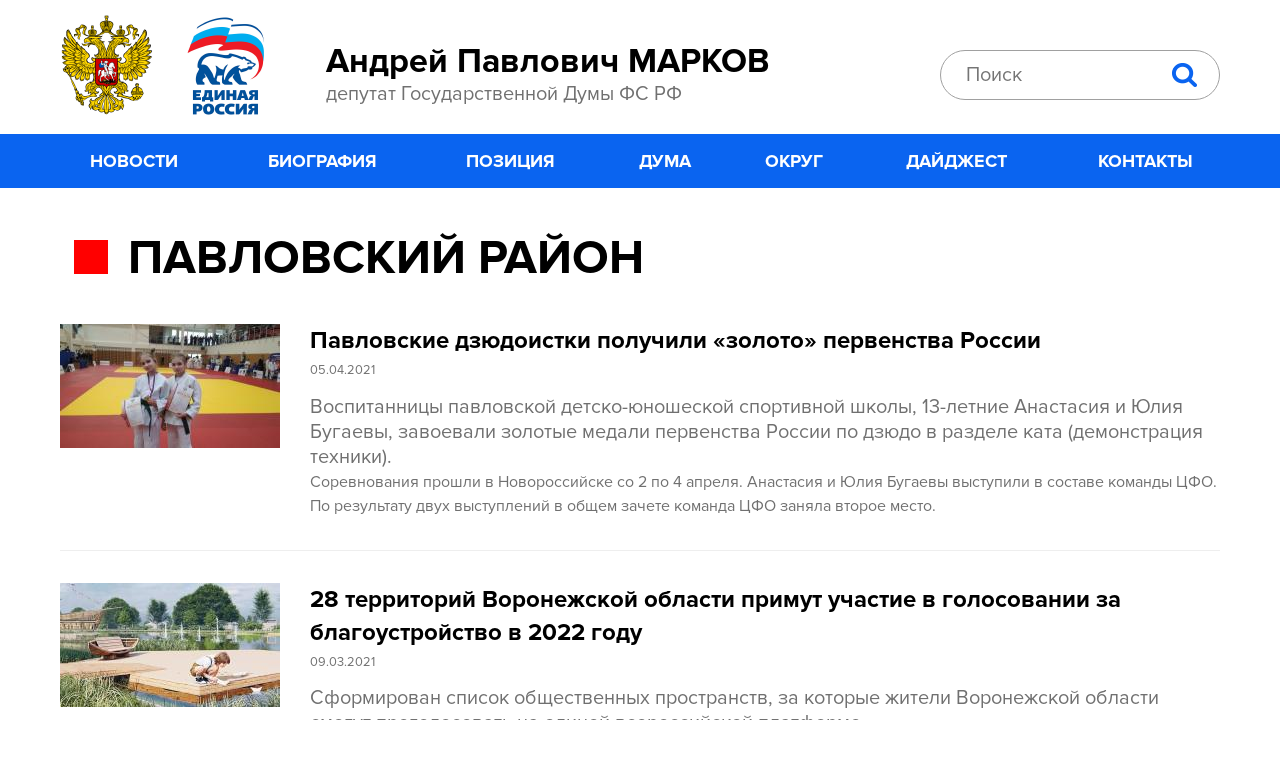

--- FILE ---
content_type: text/html; charset=utf-8
request_url: http://deputatmarkov.ru/tags/pavlovskiy-rayon
body_size: 10430
content:
<!DOCTYPE html>
<!--[if IEMobile 7]><html class="iem7"  lang="ru" dir="ltr"><![endif]-->
<!--[if lte IE 6]><html class="lt-ie9 lt-ie8 lt-ie7"  lang="ru" dir="ltr"><![endif]-->
<!--[if (IE 7)&(!IEMobile)]><html class="lt-ie9 lt-ie8"  lang="ru" dir="ltr"><![endif]-->
<!--[if IE 8]><html class="lt-ie9"  lang="ru" dir="ltr"><![endif]-->
<!--[if (gte IE 9)|(gt IEMobile 7)]><!--><html  lang="ru" dir="ltr" prefix="content: http://purl.org/rss/1.0/modules/content/ dc: http://purl.org/dc/terms/ foaf: http://xmlns.com/foaf/0.1/ og: http://ogp.me/ns# rdfs: http://www.w3.org/2000/01/rdf-schema# sioc: http://rdfs.org/sioc/ns# sioct: http://rdfs.org/sioc/types# skos: http://www.w3.org/2004/02/skos/core# xsd: http://www.w3.org/2001/XMLSchema#"><!--<![endif]-->

<head>
  <meta charset="utf-8" />
<meta about="/tags/pavlovskiy-rayon" typeof="skos:Concept" property="rdfs:label skos:prefLabel" content="Павловский район" />
<link rel="shortcut icon" href="http://deputatmarkov.ru/sites/all/themes/maintheme/favicon.ico" type="image/vnd.microsoft.icon" />
<link rel="alternate" type="application/rss+xml" title="RSS - Павловский район" href="http://deputatmarkov.ru/taxonomy/term/47/feed" />
<meta name="keywords" content="Андрей Павлович Марков, Марков, депутат, депутат Государственной Думы" />
<link rel="canonical" href="http://deputatmarkov.ru/tags/pavlovskiy-rayon" />
  
<link rel="apple-touch-icon" href="/apple-touch-icon.png" />
<link rel="apple-touch-icon" sizes="57x57" href="/apple-touch-icon-57x57.png" />
<link rel="apple-touch-icon" sizes="72x72" href="/apple-touch-icon-72x72.png" />
<link rel="apple-touch-icon" sizes="76x76" href="/apple-touch-icon-76x76.png" />
<link rel="apple-touch-icon" sizes="114x114" href="/apple-touch-icon-114x114.png" />
<link rel="apple-touch-icon" sizes="120x120" href="/apple-touch-icon-120x120.png" />
<link rel="apple-touch-icon" sizes="144x144" href="/apple-touch-icon-144x144.png" />
<link rel="apple-touch-icon" sizes="152x152" href="/apple-touch-icon-152x152.png" />
<link rel="apple-touch-icon" sizes="180x180" href="/apple-touch-icon-180x180.png" />
  
  <title>Павловский район | Андрей Павлович Марков - депутат Государственной Думы ФС РФ</title>

      <meta name="MobileOptimized" content="width">
    <meta name="HandheldFriendly" content="true">
    <meta name="viewport" content="width=device-width">
    <!--[if IEMobile]><meta http-equiv="cleartype" content="on"><![endif]-->

  <link type="text/css" rel="stylesheet" href="http://deputatmarkov.ru/sites/default/files/css/css_lQaZfjVpwP_oGNqdtWCSpJT1EMqXdMiU84ekLLxQnc4.css" media="all" />
<link type="text/css" rel="stylesheet" href="http://deputatmarkov.ru/sites/default/files/css/css_wK_6OkTymLeGE8EAA_dnsRvCJEpFx6LktC0tHt1BluE.css" media="screen" />
<link type="text/css" rel="stylesheet" href="http://deputatmarkov.ru/sites/default/files/css/css_8I8tOCPjIVP6mfeMJ_e9IPVH1CnLb6wMloNuja55pnc.css" media="all" />
<link type="text/css" rel="stylesheet" href="http://deputatmarkov.ru/sites/default/files/css/css_i2oB-ZvbW9l4rN7MB_3Aat0vmaWSRY3vNZwRl5Is9lw.css" media="all" />
<link type="text/css" rel="stylesheet" href="http://deputatmarkov.ru/sites/default/files/css/css_5vlHrX5GOjZkJWq6edy1nNQbh8Y4JlrO3t-YObtA-nk.css" media="all" />
  <script src="http://deputatmarkov.ru/sites/all/modules/jquery_update/replace/jquery/1.10/jquery.min.js?v=1.10.2"></script>
<script src="http://deputatmarkov.ru/misc/jquery.once.js?v=1.2"></script>
<script src="http://deputatmarkov.ru/misc/drupal.js?p6cpej"></script>
<script src="http://deputatmarkov.ru/sites/default/files/languages/ru_b0TmDaWZOF7TfunfxDbaIRmtNSKDZFIRItO7UNJod24.js?p6cpej"></script>
<script src="http://deputatmarkov.ru/sites/all/libraries/colorbox/jquery.colorbox-min.js?p6cpej"></script>
<script src="http://deputatmarkov.ru/sites/all/modules/colorbox/js/colorbox.js?p6cpej"></script>
<script src="http://deputatmarkov.ru/sites/all/modules/colorbox/styles/stockholmsyndrome/colorbox_style.js?p6cpej"></script>
<script src="http://deputatmarkov.ru/sites/all/modules/responsive_menus/styles/responsive_menus_simple/js/responsive_menus_simple.js?p6cpej"></script>
<script src="http://deputatmarkov.ru/sites/all/modules/form_placeholder/form_placeholder.js?p6cpej"></script>
<script>jQuery.extend(Drupal.settings, {"basePath":"\/","pathPrefix":"","ajaxPageState":{"theme":"maintheme","theme_token":"ur0NIkX7WG9NmhCFc9cRheP6EZBoTRUvvxRJ7-tEnns","js":{"sites\/all\/libraries\/owl-carousel\/owl.carousel.min.js":1,"sites\/all\/modules\/owlcarousel\/includes\/js\/owlcarousel.settings.js":1,"sites\/all\/modules\/jquery_update\/replace\/jquery\/1.10\/jquery.min.js":1,"misc\/jquery.once.js":1,"misc\/drupal.js":1,"public:\/\/languages\/ru_b0TmDaWZOF7TfunfxDbaIRmtNSKDZFIRItO7UNJod24.js":1,"sites\/all\/libraries\/colorbox\/jquery.colorbox-min.js":1,"sites\/all\/modules\/colorbox\/js\/colorbox.js":1,"sites\/all\/modules\/colorbox\/styles\/stockholmsyndrome\/colorbox_style.js":1,"sites\/all\/modules\/responsive_menus\/styles\/responsive_menus_simple\/js\/responsive_menus_simple.js":1,"sites\/all\/modules\/form_placeholder\/form_placeholder.js":1},"css":{"modules\/system\/system.base.css":1,"modules\/system\/system.menus.css":1,"modules\/system\/system.messages.css":1,"modules\/system\/system.theme.css":1,"sites\/all\/libraries\/owl-carousel\/owl.carousel.css":1,"sites\/all\/libraries\/owl-carousel\/owl.theme.css":1,"sites\/all\/libraries\/owl-carousel\/owl.transitions.css":1,"sites\/all\/modules\/date\/date_api\/date.css":1,"sites\/all\/modules\/date\/date_popup\/themes\/datepicker.1.7.css":1,"modules\/field\/theme\/field.css":1,"modules\/node\/node.css":1,"modules\/search\/search.css":1,"modules\/user\/user.css":1,"sites\/all\/modules\/views\/css\/views.css":1,"sites\/all\/modules\/ckeditor\/css\/ckeditor.css":1,"sites\/all\/modules\/colorbox\/styles\/stockholmsyndrome\/colorbox_style.css":1,"sites\/all\/modules\/ctools\/css\/ctools.css":1,"sites\/all\/modules\/responsive_menus\/styles\/responsive_menus_simple\/css\/responsive_menus_simple.css":1,"modules\/taxonomy\/taxonomy.css":1,"sites\/all\/themes\/maintheme\/system.menus.css":1,"sites\/all\/themes\/maintheme\/system.messages.css":1,"sites\/all\/themes\/maintheme\/system.theme.css":1,"sites\/all\/themes\/maintheme\/css\/styles.css":1}},"colorbox":{"opacity":"0.85","current":"{current} \u0438\u0437 {total}","previous":"\u00ab \u041f\u0440\u0435\u0434\u044b\u0434\u0443\u0449\u0438\u0439","next":"\u0421\u043b\u0435\u0434\u0443\u044e\u0449\u0438\u0439 \u00bb","close":"\u0417\u0430\u043a\u0440\u044b\u0442\u044c","maxWidth":"98%","maxHeight":"98%","fixed":true,"mobiledetect":true,"mobiledevicewidth":"480px"},"owlcarousel":{"owl-carousel-block5":{"settings":{"items":1,"itemsDesktop":["1199",1],"itemsDesktopSmall":["979",1],"itemsTablet":["768",1],"itemsTabletSmall":["0",0],"itemsMobile":["479",1],"singleItem":false,"itemsScaleUp":false,"slideSpeed":200,"paginationSpeed":800,"rewindSpeed":1000,"autoPlay":"50000","stopOnHover":false,"navigation":true,"navigationText":["prev","next"],"rewindNav":true,"scrollPerPage":false,"pagination":true,"paginationNumbers":false,"responsive":true,"responsiveRefreshRate":200,"baseClass":"owl-carousel","theme":"owl-theme","lazyLoad":false,"lazyFollow":true,"lazyEffect":"fadeIn","autoHeight":false,"jsonPath":false,"jsonSuccess":false,"dragBeforeAnimFinish":true,"mouseDrag":true,"touchDrag":true,"addClassActive":false,"transitionStyle":false},"views":{"ajax_pagination":0}}},"responsive_menus":[{"toggler_text":"\u2630","selectors":["#block-menu-menu-razdeli-menu"],"media_size":"748","absolute":true,"remove_attributes":true,"responsive_menus_style":"responsive_menus_simple"}],"form_placeholder":{"fallback_support":false,"include":"#edit-search-block-form--2,#edit-submitted-box1-vashe-imya,#edit-submitted-box1-vash-telefon,#edit-submitted-box1-vash-email,#edit-submitted-box1-vash-pochtovyy-adres,#edit-submitted-box2-tema-pisma,#edit-submitted-box2-pismo","exclude":"","required_indicator":"leave"},"urlIsAjaxTrusted":{"\/tags\/pavlovskiy-rayon":true}});</script>
      <!--[if lt IE 9]>
    <script src="/sites/all/themes/zen/js/html5-respond.js"></script>
    <![endif]-->
  </head>
<body class="html not-front not-logged-in no-sidebars page-taxonomy page-taxonomy-term page-taxonomy-term- page-taxonomy-term-47 section-tags" >
      <p id="skip-link">
      <a href="#main-menu" class="element-invisible element-focusable">Jump to navigation</a>
    </p>
      
<div id="page">

  <header class="header" id="header" role="banner">

    
    
    
      <div class="header__region region region-header">
    <div id="block-block-1" class="block block-block b-header first odd">

      
  <a class="logo" href="/">
     <img src="/sites/all/themes/maintheme/logo.png" alt="logo" width="206" /><span class="logo_text"> 
          <span class="logo_text_title">Андрей Павлович МАРКОВ</span>
          <span class="logo_text_lid">депутат Государственной Думы ФС РФ</span>
     </span>
</a>
</div>
<div id="block-search-form" class="block block-search last even" role="search">

      
  <form action="/tags/pavlovskiy-rayon" method="post" id="search-block-form" accept-charset="UTF-8"><div><div class="container-inline">
      <h2 class="element-invisible">Форма поиска</h2>
    <div class="form-item form-type-textfield form-item-search-block-form">
  <label class="element-invisible" for="edit-search-block-form--2">Поиск </label>
 <input title="Введите ключевые слова для поиска." type="text" id="edit-search-block-form--2" name="search_block_form" value="" size="15" maxlength="128" class="form-text" />
</div>
<div class="form-actions form-wrapper" id="edit-actions"><input type="submit" id="edit-submit" name="op" value="Поиск" class="form-submit" /></div><input type="hidden" name="form_build_id" value="form-XjayWI5sKMpW3P2sSLU3keuxgMPnI4onr6XqaflFEEk" />
<input type="hidden" name="form_id" value="search_block_form" />
</div>
</div></form>
</div>
  </div>

  </header>

  <div id="main">

    <div id="content" class="column" role="main">
                  <a id="main-content"></a>
                    <h1 class="page__title title" id="page-title">Павловский район</h1>
                                          


<div class="term-listing-heading"><div id="taxonomy-term-47" class="taxonomy-term vocabulary-tags">

  
  <div class="content">
      </div>

</div>
</div><article class="node-1004 node node-article node-teaser clearfix" about="/okrug/1004" typeof="sioc:Item foaf:Document">

      <header>
                    <h2 class="node__title node-title"><a href="/okrug/1004">Павловские дзюдоистки получили «золото» первенства России</a></h2>
            <span property="dc:title" content="Павловские дзюдоистки получили «золото» первенства России" class="rdf-meta element-hidden"></span>
      
          </header>
  
  <div class="field field-name-field-image field-type-image field-label-hidden"><div class="field-items"><div class="field-item even" rel="og:image rdfs:seeAlso" resource="http://deputatmarkov.ru/sites/default/files/styles/medium/public/field/image/0b3986b06e508c199a5f3a5584a66c6a.jpg?itok=ZHotc9VK"><a href="/okrug/1004"><img typeof="foaf:Image" src="http://deputatmarkov.ru/sites/default/files/styles/medium/public/field/image/0b3986b06e508c199a5f3a5584a66c6a.jpg?itok=ZHotc9VK" width="220" height="124" alt="" /></a></div></div></div><div class="field field-name-field-data-i-vremj field-type-datetime field-label-hidden"><div class="field-items"><div class="field-item even"><span class="date-display-single" property="dc:date" datatype="xsd:dateTime" content="2021-04-05T13:15:00+03:00">05.04.2021</span></div></div></div><div class="field field-name-body field-type-text-with-summary field-label-hidden"><div class="field-items"><div class="field-item even" property="content:encoded"><p><span class="article_t1">Воспитанницы павловской детско-юношеской спортивной школы, 13-летние Анастасия и Юлия Бугаевы, завоевали золотые медали первенства России по дзюдо в разделе ката (демонстрация техники). </span></p>

<p>Соревнования прошли в Новороссийске со 2 по 4 апреля. Анастасия и Юлия Бугаевы выступили в составе команды ЦФО. По результату двух выступлений в общем зачете команда ЦФО заняла второе место.</p></div></div></div>
  <ul class="links inline"><li class="node-readmore first last"><a href="/okrug/1004" rel="tag" title="Павловские дзюдоистки получили «золото» первенства России">Подробнее<span class="element-invisible"> о Павловские дзюдоистки получили «золото» первенства России</span></a></li>
</ul>
  
</article>
<article class="node-993 node node-article node-teaser clearfix" about="/okrug/993" typeof="sioc:Item foaf:Document">

      <header>
                    <h2 class="node__title node-title"><a href="/okrug/993">28 территорий Воронежской области примут участие в голосовании за благоустройство в 2022 году</a></h2>
            <span property="dc:title" content="28 территорий Воронежской области примут участие в голосовании за благоустройство в 2022 году" class="rdf-meta element-hidden"></span>
      
          </header>
  
  <div class="field field-name-field-image field-type-image field-label-hidden"><div class="field-items"><div class="field-item even" rel="og:image rdfs:seeAlso" resource="http://deputatmarkov.ru/sites/default/files/styles/medium/public/field/image/ozero.jpg?itok=1ISwD-ZY"><a href="/okrug/993"><img typeof="foaf:Image" src="http://deputatmarkov.ru/sites/default/files/styles/medium/public/field/image/ozero.jpg?itok=1ISwD-ZY" width="220" height="124" alt="" /></a></div></div></div><div class="field field-name-field-data-i-vremj field-type-datetime field-label-hidden"><div class="field-items"><div class="field-item even"><span class="date-display-single" property="dc:date" datatype="xsd:dateTime" content="2021-03-09T11:00:00+03:00">09.03.2021</span></div></div></div><div class="field field-name-body field-type-text-with-summary field-label-hidden"><div class="field-items"><div class="field-item even" property="content:encoded"><p><span class="article_t1">Сформирован список общественных пространств, за которые жители Воронежской области смогут проголосовать на единой всероссийской платформе.</span></p></div></div></div>
  <ul class="links inline"><li class="node-readmore first last"><a href="/okrug/993" rel="tag" title="28 территорий Воронежской области примут участие в голосовании за благоустройство в 2022 году">Подробнее<span class="element-invisible"> о 28 территорий Воронежской области примут участие в голосовании за благоустройство в 2022 году</span></a></li>
</ul>
  
</article>
<article class="node-937 node node-article node-teaser clearfix" about="/okrug/937" typeof="sioc:Item foaf:Document">

      <header>
                    <h2 class="node__title node-title"><a href="/okrug/937">Встречи без красных ленточек</a></h2>
            <span property="dc:title" content="Встречи без красных ленточек" class="rdf-meta element-hidden"></span>
      
          </header>
  
  <div class="field field-name-field-image field-type-image field-label-hidden"><div class="field-items"><div class="field-item even" rel="og:image rdfs:seeAlso" resource="http://deputatmarkov.ru/sites/default/files/styles/medium/public/field/image/12.jpg?itok=gzAG8W_Y"><a href="/okrug/937"><img typeof="foaf:Image" src="http://deputatmarkov.ru/sites/default/files/styles/medium/public/field/image/12.jpg?itok=gzAG8W_Y" width="220" height="145" alt="" /></a></div></div></div><div class="field field-name-field-data-i-vremj field-type-datetime field-label-hidden"><div class="field-items"><div class="field-item even"><span class="date-display-single" property="dc:date" datatype="xsd:dateTime" content="2020-09-11T12:15:00+03:00">11.09.2020</span></div></div></div><div class="field field-name-body field-type-text-with-summary field-label-hidden"><div class="field-items"><div class="field-item even" property="content:encoded"><p><span class="article_t1">Депутат Государственной Думы Андрею Марков в ходе рабочего визита в Павловский район озаботился судьбой местных школ.</span></p>

<p>- Знаете, всегда спокойнее и лучше приехать туда, где все хорошо и прекрасно. Некоторые так и делают. Но я не большой любитель перерезания красных ленточек, интереснее и правильнее работать там, где есть реальные проблемы и где твое участие будет полезно.</p></div></div></div>
  <ul class="links inline"><li class="node-readmore first last"><a href="/okrug/937" rel="tag" title="Встречи без красных ленточек">Подробнее<span class="element-invisible"> о Встречи без красных ленточек</span></a></li>
</ul>
  
</article>
<article class="node-855 node node-article node-teaser clearfix" about="/okrug/855" typeof="sioc:Item foaf:Document">

      <header>
                    <h2 class="node__title node-title"><a href="/okrug/855">У павловского добровольца по очистке улиц от снега появился помощник</a></h2>
            <span property="dc:title" content="У павловского добровольца по очистке улиц от снега появился помощник" class="rdf-meta element-hidden"></span>
      
          </header>
  
  <div class="field field-name-field-image field-type-image field-label-hidden"><div class="field-items"><div class="field-item even" rel="og:image rdfs:seeAlso" resource="http://deputatmarkov.ru/sites/default/files/styles/medium/public/field/image/e3aedcdfa997ea8414101646054dd6c4.jpg?itok=Ip1m0yXH"><a href="/okrug/855"><img typeof="foaf:Image" src="http://deputatmarkov.ru/sites/default/files/styles/medium/public/field/image/e3aedcdfa997ea8414101646054dd6c4.jpg?itok=Ip1m0yXH" width="220" height="124" alt="" /></a></div></div></div><div class="field field-name-field-data-i-vremj field-type-datetime field-label-hidden"><div class="field-items"><div class="field-item even"><span class="date-display-single" property="dc:date" datatype="xsd:dateTime" content="2020-02-17T16:15:00+03:00">17.02.2020</span></div></div></div><div class="field field-name-body field-type-text-with-summary field-label-hidden"><div class="field-items"><div class="field-item even" property="content:encoded"><p><span class="article_t1">Дмитрию Ровенскому с последствиями снегопада помог бороться односельчанин Сергей Дудченко.</span></p>

<p>У жителя павловского села Лосево Дмитрия Ровенского, который добровольно чистит от снега улицы Павловска, появился помощник - теперь добровольцу помогает 32-летний односельчанин Сергей Дудченко. Вдвоем Дмитрий Ровенский и Сергей Дудченко почистили снег на всех улицах села во время снегопада, 12 и 13 февраля. Всего проехали более 90 км. Мужчины работали с вечера среды, 12 февраля, до самого утра четверга, 13 февраля.</p></div></div></div>
  <ul class="links inline"><li class="node-readmore first last"><a href="/okrug/855" rel="tag" title="У павловского добровольца по очистке улиц от снега появился помощник">Подробнее<span class="element-invisible"> о У павловского добровольца по очистке улиц от снега появился помощник</span></a></li>
</ul>
  
</article>
<article class="node-831 node node-article node-teaser clearfix" about="/okrug/831" typeof="sioc:Item foaf:Document">

      <header>
                    <h2 class="node__title node-title"><a href="/okrug/831">Павловские футболисты победили в открытом первенстве «Кубок Дона – 2020»</a></h2>
            <span property="dc:title" content="Павловские футболисты победили в открытом первенстве «Кубок Дона – 2020»" class="rdf-meta element-hidden"></span>
      
          </header>
  
  <div class="field field-name-field-image field-type-image field-label-hidden"><div class="field-items"><div class="field-item even" rel="og:image rdfs:seeAlso" resource="http://deputatmarkov.ru/sites/default/files/styles/medium/public/field/image/70e5fafadc9a253ed138bd0badcc9942.jpg?itok=qNX0wMga"><a href="/okrug/831"><img typeof="foaf:Image" src="http://deputatmarkov.ru/sites/default/files/styles/medium/public/field/image/70e5fafadc9a253ed138bd0badcc9942.jpg?itok=qNX0wMga" width="220" height="124" alt="" /></a></div></div></div><div class="field field-name-field-data-i-vremj field-type-datetime field-label-hidden"><div class="field-items"><div class="field-item even"><span class="date-display-single" property="dc:date" datatype="xsd:dateTime" content="2020-01-13T18:30:00+03:00">13.01.2020</span></div></div></div><div class="field field-name-body field-type-text-with-summary field-label-hidden"><div class="field-items"><div class="field-item even" property="content:encoded"><p><span class="article_t1">Воспитанники Павловской ДЮСШ стали победителями открытого межмуниципального первенства по футболу «Кубок Дона – 2020». </span></p>

<p>Соревнования прошли в Павловске в пятницу, 10 января. В них поучаствовали также команды из Богучара, Калача, Россоши. Второе место заняли богучарцы, третье – футболисты из Калача.</p></div></div></div>
  <ul class="links inline"><li class="node-readmore first last"><a href="/okrug/831" rel="tag" title="Павловские футболисты победили в открытом первенстве «Кубок Дона – 2020»">Подробнее<span class="element-invisible"> о Павловские футболисты победили в открытом первенстве «Кубок Дона – 2020»</span></a></li>
</ul>
  
</article>
<article class="node-815 node node-article node-teaser clearfix" about="/okrug/815" typeof="sioc:Item foaf:Document">

      <header>
                    <h2 class="node__title node-title"><a href="/okrug/815">Школа строится, на очереди - ДК</a></h2>
            <span property="dc:title" content="Школа строится, на очереди - ДК" class="rdf-meta element-hidden"></span>
      
          </header>
  
  <div class="field field-name-field-image field-type-image field-label-hidden"><div class="field-items"><div class="field-item even" rel="og:image rdfs:seeAlso" resource="http://deputatmarkov.ru/sites/default/files/styles/medium/public/field/image/9714f709efd38829a7ed2a7ac2c27c52.jpg?itok=zqhENete"><a href="/okrug/815"><img typeof="foaf:Image" src="http://deputatmarkov.ru/sites/default/files/styles/medium/public/field/image/9714f709efd38829a7ed2a7ac2c27c52.jpg?itok=zqhENete" width="220" height="124" alt="" /></a></div></div></div><div class="field field-name-field-data-i-vremj field-type-datetime field-label-hidden"><div class="field-items"><div class="field-item even"><span class="date-display-single" property="dc:date" datatype="xsd:dateTime" content="2019-12-10T16:45:00+03:00">10.12.2019</span></div></div></div><div class="field field-name-body field-type-text-with-summary field-label-hidden"><div class="field-items"><div class="field-item even" property="content:encoded"><p><span class="article_t1">В павловском селе Александровка Донская большие перемены: по поручению президента России начато строительство школы на 220 мест, на очереди –  капитальный ремонт Дома культуры</span></p></div></div></div>
  <ul class="links inline"><li class="node-readmore first last"><a href="/okrug/815" rel="tag" title="Школа строится, на очереди - ДК">Подробнее<span class="element-invisible"> о Школа строится, на очереди - ДК</span></a></li>
</ul>
  
</article>
<article class="node-814 node node-article node-teaser clearfix" about="/okrug/814" typeof="sioc:Item foaf:Document">

      <header>
                    <h2 class="node__title node-title"><a href="/okrug/814">«Трактор из Лосево» по-прежнему в строю</a></h2>
            <span property="dc:title" content="«Трактор из Лосево» по-прежнему в строю" class="rdf-meta element-hidden"></span>
      
          </header>
  
  <div class="field field-name-field-image field-type-image field-label-hidden"><div class="field-items"><div class="field-item even" rel="og:image rdfs:seeAlso" resource="http://deputatmarkov.ru/sites/default/files/styles/medium/public/field/image/33b694f26e96d32b9820201b8194395d.jpg?itok=7Yx-xwwc"><a href="/okrug/814"><img typeof="foaf:Image" src="http://deputatmarkov.ru/sites/default/files/styles/medium/public/field/image/33b694f26e96d32b9820201b8194395d.jpg?itok=7Yx-xwwc" width="220" height="124" alt="" /></a></div></div></div><div class="field field-name-field-data-i-vremj field-type-datetime field-label-hidden"><div class="field-items"><div class="field-item even"><span class="date-display-single" property="dc:date" datatype="xsd:dateTime" content="2019-12-08T13:30:00+03:00">08.12.2019</span></div></div></div><div class="field field-name-body field-type-text-with-summary field-label-hidden"><div class="field-items"><div class="field-item even" property="content:encoded"><p><span class="article_t1">Волонтер Дмитрий Ровенский нашел гараж для стоянки техники</span></p>

<p>Накануне Международного Дня добровольцев, который отмечается 5 декабря, мы пообщались с нашим общим знакомым, который по собственной инициативе бесплатно убирал снег с 2014 года с улиц Лосево и Павловске. Поговорить было о чем: на днях депутат Государственной Думы Андрей Марков вручил Дмитрию благодарственное письмо за гражданское неравнодушие, активную жизненную позицию, желание быть полезным обществу и достойный пример волонтерства.</p></div></div></div>
  <ul class="links inline"><li class="node-readmore first last"><a href="/okrug/814" rel="tag" title="«Трактор из Лосево» по-прежнему в строю">Подробнее<span class="element-invisible"> о «Трактор из Лосево» по-прежнему в строю</span></a></li>
</ul>
  
</article>
<article class="node-810 node node-article node-teaser clearfix" about="/okrug/810" typeof="sioc:Item foaf:Document">

      <header>
                    <h2 class="node__title node-title"><a href="/okrug/810">Депутат Марков: «Самое главное – создана система вовлечения людей в общественное самоуправление»</a></h2>
            <span property="dc:title" content="Депутат Марков: «Самое главное – создана система вовлечения людей в общественное самоуправление»" class="rdf-meta element-hidden"></span>
      
          </header>
  
  <div class="field field-name-field-image field-type-image field-label-hidden"><div class="field-items"><div class="field-item even" rel="og:image rdfs:seeAlso" resource="http://deputatmarkov.ru/sites/default/files/styles/medium/public/field/image/st.png?itok=fSzhdAWt"><a href="/okrug/810"><img typeof="foaf:Image" src="http://deputatmarkov.ru/sites/default/files/styles/medium/public/field/image/st.png?itok=fSzhdAWt" width="220" height="122" alt="" /></a></div></div></div><div class="field field-name-field-data-i-vremj field-type-datetime field-label-hidden"><div class="field-items"><div class="field-item even"><span class="date-display-single" property="dc:date" datatype="xsd:dateTime" content="2019-11-27T15:00:00+03:00">27.11.2019</span></div></div></div><div class="field field-name-body field-type-text-with-summary field-label-hidden"><div class="field-items"><div class="field-item even" property="content:encoded"><p><span class="article_t1">В Павловском районе прошел II съезд органов ТОС Воронежской области, собравший более 400 делегатов.</span></p></div></div></div>
  <ul class="links inline"><li class="node-readmore first last"><a href="/okrug/810" rel="tag" title="Депутат Марков: «Самое главное – создана система вовлечения людей в общественное самоуправление»">Подробнее<span class="element-invisible"> о Депутат Марков: «Самое главное – создана система вовлечения людей в общественное самоуправление»</span></a></li>
</ul>
  
</article>
<article class="node-773 node node-article node-teaser clearfix" about="/okrug/773" typeof="sioc:Item foaf:Document">

      <header>
                    <h2 class="node__title node-title"><a href="/okrug/773">Активисты павловского села установили Стену желаний у святого источника</a></h2>
            <span property="dc:title" content="Активисты павловского села установили Стену желаний у святого источника" class="rdf-meta element-hidden"></span>
      
          </header>
  
  <div class="field field-name-field-image field-type-image field-label-hidden"><div class="field-items"><div class="field-item even" rel="og:image rdfs:seeAlso" resource="http://deputatmarkov.ru/sites/default/files/styles/medium/public/field/image/1d3c580a2a2c2d5978b4e2ab684ad61c.jpg?itok=Wplw0LsZ"><a href="/okrug/773"><img typeof="foaf:Image" src="http://deputatmarkov.ru/sites/default/files/styles/medium/public/field/image/1d3c580a2a2c2d5978b4e2ab684ad61c.jpg?itok=Wplw0LsZ" width="220" height="124" alt="" /></a></div></div></div><div class="field field-name-field-data-i-vremj field-type-datetime field-label-hidden"><div class="field-items"><div class="field-item even"><span class="date-display-single" property="dc:date" datatype="xsd:dateTime" content="2019-10-15T16:15:00+03:00">15.10.2019</span></div></div></div><div class="field field-name-body field-type-text-with-summary field-label-hidden"><div class="field-items"><div class="field-item even" property="content:encoded"><p><span class="article_t1">Активисты ТОС «Головище» павловского села Ливенка установили Стену желаний у святого источника Головище. </span></p>

<p><span class="article_t2">Как председатель ТОСа "Головище" Валентина Бирюкова, "Стену желаний" изготовили в виде баннера размером 3x2 метра и укрепили на деревянном каркасе. На баннере изобразили круг со списком желаний – на здоровье, благополучие, удачу и другие. Каждый желающий сможет опустить записку с желанием в нужный отсек. </span></p></div></div></div>
  <ul class="links inline"><li class="node-readmore first last"><a href="/okrug/773" rel="tag" title="Активисты павловского села установили Стену желаний у святого источника">Подробнее<span class="element-invisible"> о Активисты павловского села установили Стену желаний у святого источника</span></a></li>
</ul>
  
</article>
<article class="node-727 node node-article node-teaser clearfix" about="/okrug/727" typeof="sioc:Item foaf:Document">

      <header>
                    <h2 class="node__title node-title"><a href="/okrug/727">Павловчане стали лауреатами фестиваля «Звездная волна» в Крыму</a></h2>
            <span property="dc:title" content="Павловчане стали лауреатами фестиваля «Звездная волна» в Крыму" class="rdf-meta element-hidden"></span>
      
          </header>
  
  <div class="field field-name-field-image field-type-image field-label-hidden"><div class="field-items"><div class="field-item even" rel="og:image rdfs:seeAlso" resource="http://deputatmarkov.ru/sites/default/files/styles/medium/public/field/image/de577eeabc9bd16777927f1fcc774ed6.jpg?itok=guIRYQua"><a href="/okrug/727"><img typeof="foaf:Image" src="http://deputatmarkov.ru/sites/default/files/styles/medium/public/field/image/de577eeabc9bd16777927f1fcc774ed6.jpg?itok=guIRYQua" width="220" height="124" alt="" /></a></div></div></div><div class="field field-name-field-data-i-vremj field-type-datetime field-label-hidden"><div class="field-items"><div class="field-item even"><span class="date-display-single" property="dc:date" datatype="xsd:dateTime" content="2019-06-29T17:30:00+03:00">29.06.2019</span></div></div></div><div class="field field-name-body field-type-text-with-summary field-label-hidden"><div class="field-items"><div class="field-item even" property="content:encoded"><p><span class="article_t1">Воспитанники павловского Центра детского творчества и развития «Традиция» стали лауреатами VIII Международного фестиваля-конкурса искусств «Звездная волна». </span></p>

<p>Фестиваль прошел в Крыму с 18 по 25 июня. Танцевальная студия «Авангард» и вокально-театрализованная студия «Театралочка» представили 23 номера. В номинации «Вокал» лауреатом I степени с песней «Тик-так ходики» стала пятилетняя Мария Диденко, лауреатом II степени за номер «Я на сцену выхожу» – пятилетняя София Батищева.</p></div></div></div>
  <ul class="links inline"><li class="node-readmore first last"><a href="/okrug/727" rel="tag" title="Павловчане стали лауреатами фестиваля «Звездная волна» в Крыму">Подробнее<span class="element-invisible"> о Павловчане стали лауреатами фестиваля «Звездная волна» в Крыму</span></a></li>
</ul>
  
</article>
<h2 class="element-invisible">Страницы</h2><div class="item-list"><ul class="pager"><li class="pager-current first">1</li>
<li class="pager-item"><a title="На страницу номер 2" href="/tags/pavlovskiy-rayon?page=1">2</a></li>
<li class="pager-item"><a title="На страницу номер 3" href="/tags/pavlovskiy-rayon?page=2">3</a></li>
<li class="pager-item"><a title="На страницу номер 4" href="/tags/pavlovskiy-rayon?page=3">4</a></li>
<li class="pager-item"><a title="На страницу номер 5" href="/tags/pavlovskiy-rayon?page=4">5</a></li>
<li class="pager-item"><a title="На страницу номер 6" href="/tags/pavlovskiy-rayon?page=5">6</a></li>
<li class="pager-next"><a title="На следующую страницу" href="/tags/pavlovskiy-rayon?page=1">следующая ›</a></li>
<li class="pager-last last"><a title="На последнюю страницу" href="/tags/pavlovskiy-rayon?page=5">последняя »</a></li>
</ul></div>      <a href="/taxonomy/term/47/feed" class="feed-icon" title="Подписка на RSS - Павловский район"><img typeof="foaf:Image" src="http://deputatmarkov.ru/misc/feed.png" width="16" height="16" alt="Подписка на RSS - Павловский район" /></a>    </div>

    <div id="navigation">

      
        <div class="region region-navigation">
    <div id="block-menu-menu-razdeli-menu" class="block block-menu menu_razdeli first last odd" role="navigation">

        <h2 class="block__title block-title">Разделы меню</h2>
    
  <ul class="menu"><li class="menu__item is-leaf first leaf"><a href="/novosti" title="" class="menu__link">Новости</a></li>
<li class="menu__item is-leaf leaf"><a href="/biography" title="" class="menu__link">Биография</a></li>
<li class="menu__item is-leaf leaf"><a href="/poziciya" title="" class="menu__link">Позиция</a></li>
<li class="menu__item is-leaf leaf"><a href="/duma" title="" class="menu__link">Дума</a></li>
<li class="menu__item is-leaf leaf"><a href="/okrug" title="" class="menu__link">Округ</a></li>
<li class="menu__item is-leaf leaf"><a href="/daydzhest" title="" class="menu__link">Дайджест</a></li>
<li class="menu__item is-leaf last leaf"><a href="/contacts" title="" class="menu__link">Контакты</a></li>
</ul>
</div>
  </div>

    </div>

    
    
  </div>
  
  <!-- =============== start my region ============= -->
     <!-- =============== end my region ============= -->
  
  

    <footer id="footer" class="region region-footer">
    <div id="block-block-3" class="block block-block b-podpis first odd">

      
  <a href="/" class="logo_text link_no"> 
          <span class="logo_text_title">Работать профессионально, поступать справедливо!</span>
        <!--  <span class="logo_text_lid"></span> -->
</a>
</div>
<div id="block-menu-menu-razdeli-podval" class="block block-menu menu_razdeli last even" role="navigation">

        <h2 class="block__title block-title">Разделы подвал</h2>
    
  <ul class="menu"><li class="menu__item is-leaf first leaf"><a href="/novosti" title="" class="menu__link">Новости</a></li>
<li class="menu__item is-leaf leaf"><a href="/biography" title="" class="menu__link">Биография</a></li>
<li class="menu__item is-leaf leaf"><a href="/poziciya" title="" class="menu__link">Позиция</a></li>
<li class="menu__item is-leaf leaf"><a href="/duma" title="" class="menu__link">Дума</a></li>
<li class="menu__item is-leaf leaf"><a href="/okrug" title="" class="menu__link">Округ</a></li>
<li class="menu__item is-leaf leaf"><a href="/daydzhest" title="" class="menu__link">Дайджест</a></li>
<li class="menu__item is-leaf last leaf"><a href="/contacts" title="" class="menu__link">Контакты</a></li>
</ul>
</div>
  </footer>

</div>

  <div class="region region-bottom">
    <div id="block-block-6" class="block block-block first last odd">

      
  <!-- Yandex.Metrika counter --> <script type="text/javascript">
<!--//--><![CDATA[// ><!--
 (function (d, w, c) { (w[c] = w[c] || []).push(function() { try { w.yaCounter43708464 = new Ya.Metrika({ id:43708464, clickmap:true, trackLinks:true, accurateTrackBounce:true, webvisor:true, trackHash:true }); } catch(e) { } }); var n = d.getElementsByTagName("script")[0], s = d.createElement("script"), f = function () { n.parentNode.insertBefore(s, n); }; s.type = "text/javascript"; s.async = true; s.src = "https://mc.yandex.ru/metrika/watch.js"; if (w.opera == "[object Opera]") { d.addEventListener("DOMContentLoaded", f, false); } else { f(); } })(document, window, "yandex_metrika_callbacks"); 
//--><!]]>
</script><noscript><div><img src="https://mc.yandex.ru/watch/43708464" style="position:absolute; left:-9999px;" alt="" /></div></noscript> <!-- /Yandex.Metrika counter -->
</div>
  </div>
  <script src="http://deputatmarkov.ru/sites/all/libraries/owl-carousel/owl.carousel.min.js?p6cpej"></script>
<script src="http://deputatmarkov.ru/sites/all/modules/owlcarousel/includes/js/owlcarousel.settings.js?p6cpej"></script>
</body>
</html>
